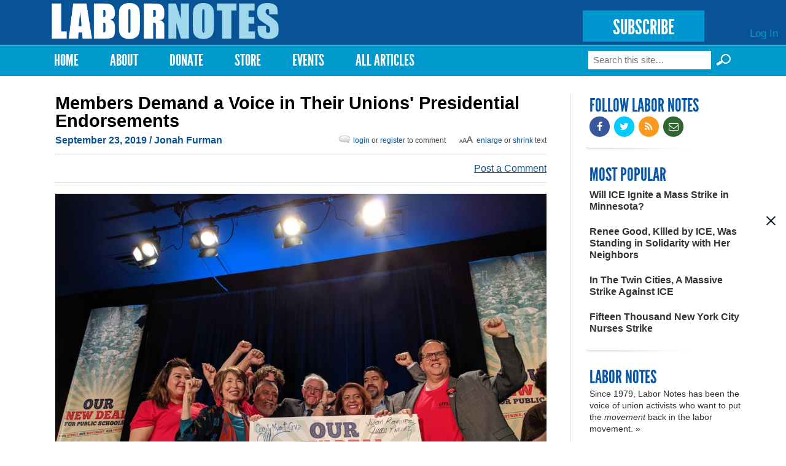

--- FILE ---
content_type: text/html; charset=utf-8
request_url: https://labornotes.org/2019/09/members-demand-voice-their-unions-presidential-endorsements?page=0&language=es
body_size: 15340
content:
<!DOCTYPE html PUBLIC "-//W3C//DTD HTML+RDFa 1.1//EN">
<html lang="en" dir="ltr" version="HTML+RDFa 1.1"
  xmlns:fb="http://www.facebook.com/2008/fbml"
  xmlns:content="http://purl.org/rss/1.0/modules/content/"
  xmlns:dc="http://purl.org/dc/terms/"
  xmlns:foaf="http://xmlns.com/foaf/0.1/"
  xmlns:rdfs="http://www.w3.org/2000/01/rdf-schema#"
  xmlns:sioc="http://rdfs.org/sioc/ns#"
  xmlns:sioct="http://rdfs.org/sioc/types#"
  xmlns:skos="http://www.w3.org/2004/02/skos/core#"
  xmlns:xsd="http://www.w3.org/2001/XMLSchema#">
<head profile="http://www.w3.org/1999/xhtml/vocab">
  <meta http-equiv="Content-Type" content="text/html; charset=utf-8" />
<link rel="shortcut icon" href="https://labornotes.org/sites/default/files/labornotes_0.png" type="image/png" />
<meta name="viewport" content="width=device-width, initial-scale=1, maximum-scale=1, minimum-scale=1, user-scalable=no" />
<meta name="description" content="As the first union endorsements for president trickle in, union members and leaders are fighting to shape both the outcomes and the process of how endorsements are made. Four years ago, by September 2015, seven national unions had made endorsements in the Democratic primary, though the AFL-CIO had requested that affiliates delay action. Six—the Teachers (AFT), Machinists," />
<meta name="generator" content="Drupal 7 (https://www.drupal.org)" />
<link rel="canonical" href="https://labornotes.org/2019/09/members-demand-voice-their-unions-presidential-endorsements?language=es" />
<link rel="shortlink" href="https://labornotes.org/node/6129?language=es" />
<meta property="og:site_name" content="Labor Notes" />
<meta property="og:type" content="article" />
<meta property="og:title" content="Members Demand a Voice in Their Unions&#039; Presidential Endorsements" />
<meta property="og:url" content="https://labornotes.org/2019/09/members-demand-voice-their-unions-presidential-endorsements?language=es" />
<meta property="og:description" content="As the first union endorsements for president trickle in, union members and leaders are fighting to shape both the outcomes and the process of how endorsements are made. Four years ago, by September 2015, seven national unions had made endorsements in the Democratic primary, though the AFL-CIO had requested that affiliates delay action. Six—the Teachers (AFT), Machinists, Roofers, Plumbers, Bricklayers, and Carpenters—had endorsed Hillary Clinton. National Nurses United had endorsed Bernie Sanders." />
<meta property="og:updated_time" content="2019-09-25T12:03:45-04:00" />
<meta property="og:image" content="https://labornotes.org/sites/default/files/main/articles/UTLA.jpg" />
<meta property="og:image:url" content="https://labornotes.org/sites/default/files/main/articles/UTLA.jpg" />
<meta name="twitter:card" content="summary_large_image" />
<meta name="twitter:creator" content="@labornotes" />
<meta name="twitter:url" content="https://labornotes.org/2019/09/members-demand-voice-their-unions-presidential-endorsements?language=es" />
<meta name="twitter:title" content="Members Demand a Voice in Their Unions&#039; Presidential Endorsements" />
<meta name="twitter:description" content="As the first union endorsements for president trickle in, union members and leaders are fighting to shape both the outcomes and the process of how endorsements are made. Four years ago, by September" />
<meta name="twitter:image" content="https://labornotes.org/sites/default/files/main/articles/UTLA.jpg" />
<meta property="article:published_time" content="2019-09-23T16:07:42-04:00" />
<meta property="article:modified_time" content="2019-09-25T12:03:45-04:00" />
  <title>Members Demand a Voice in Their Unions' Presidential Endorsements | Labor Notes</title>  
  <link rel="stylesheet" href="https://maxcdn.bootstrapcdn.com/font-awesome/4.4.0/css/font-awesome.min.css">
  <link type="text/css" rel="stylesheet" href="https://labornotes.org/sites/default/files/css/css_xE-rWrJf-fncB6ztZfd2huxqgxu4WO-qwma6Xer30m4.css" media="all" />
<link type="text/css" rel="stylesheet" href="https://labornotes.org/sites/default/files/css/css_PqBpYGkqahTvLqMME9V2v6X24b5pN4gH7mGSIK6YJc4.css" media="all" />
<link type="text/css" rel="stylesheet" href="https://labornotes.org/sites/default/files/css/css_qUW2lBbTmh1A2-MPZxQsIzzfAFrAV90UGfFt7Qk-YMQ.css" media="all" />
<link type="text/css" rel="stylesheet" href="https://labornotes.org/sites/default/files/css/css_EwinmwKoKMtAAFuxC1ju_cTsv-B_Vloixtzcx8QRIG4.css" media="all" />

<!--[if (lt IE 9)&(!IEMobile)]>
<link type="text/css" rel="stylesheet" href="https://labornotes.org/sites/default/files/css/css_R9_OfuubKjhMZf0Z6hjcKQjHPpnjPVE5pLFQy3oO6GM.css" media="all" />
<![endif]-->

<!--[if gte IE 9]><!-->
<link type="text/css" rel="stylesheet" href="https://labornotes.org/sites/default/files/css/css_EdNajPNpZCqhG6sLxDiUG4SmgZLZEX92mBcQmDhDej4.css" media="all" />
<!--<![endif]-->
  <!--[if lte IE 8]><link rel="stylesheet" href="/sites/dc.lndev.opa.labornotes.org/themes/lnopa/css/ie7.css" /><![endif]-->
  <script type="text/javascript" src="https://labornotes.org/sites/default/files/js/js_7bFc47SgosVotbZDsWHQQqiMNR49tqyIVaknT1SH-BQ.js"></script>
<script type="text/javascript" src="https://labornotes.org/sites/default/files/js/js_Pt6OpwTd6jcHLRIjrE-eSPLWMxWDkcyYrPTIrXDSON0.js"></script>
<script type="text/javascript" src="https://labornotes.org/sites/default/files/js/js_AC7yMNl0fz50yP7koYwuEYo2yCbFAAeJKb5xqpHEwXk.js"></script>
<script type="text/javascript" src="https://labornotes.org/sites/default/files/js/js_hIpsg4RCb7_zh4tZr8ru01Yr5A4ORwSElX-H02knwHo.js"></script>
<script type="text/javascript" src="https://labornotes.org/sites/default/files/js/js_J5XZkCmQbPA9wlU1j1aWOQvGd5jB_I3lSa_priYJ03A.js"></script>
<script type="text/javascript">
<!--//--><![CDATA[//><!--
<!-- Begin Janrain Engage Social Sharing. Visit http://www.rpxnow.com/ -->
(function() {
if (typeof window.janrain !== 'object') window.janrain = {};
if (typeof window.janrain.settings !== 'object') window.janrain.settings = {};
if (typeof window.janrain.settings.share !== 'object') window.janrain.settings.share = {};
if (typeof window.janrain.settings.packages !== 'object') janrain.settings.packages = ['share'];
else janrain.settings.packages.push('share');

janrain.settings.share.message = '';

function isReady() { janrain.ready = true; };
if (document.addEventListener) { document.addEventListener('DOMContentLoaded', isReady, false); }
else { window.attachEvent('onload', isReady); }
var e = document.createElement('script');
e.type = 'text/javascript';
e.id = 'janrainWidgets';
if (document.location.protocol === 'https:') { e.src = 'https://rpxnow.com/load/labor'; }
else { e.src = 'http://widget-cdn.rpxnow.com/load/labor'; }
var s = document.getElementsByTagName('script')[0];
s.parentNode.insertBefore(e, s);
})();
function setShare(url, title, desc, msg, provider)
{
  janrain.engage.share.setUrl(url);
  janrain.engage.share.setTitle(title);
  janrain.engage.share.setDescription(desc);
  janrain.engage.share.setMessage(msg);
  janrain.engage.share.showProvider(provider);
  janrain.engage.share.show();
}<!-- End Janrain Engage Social Sharing -->
//--><!]]>
</script>
<script type="text/javascript" src="https://labornotes.org/sites/default/files/js/js_ZkbB3972bKlwfovHvE8cDP_m0gZqnSOVYR3OPu_rgZo.js"></script>
<script type="text/javascript">
<!--//--><![CDATA[//><!--
<!-- Begin Janrain Engage Sign-In. Visit http://www.rpxnow.com/ -->
(function() {
    if (typeof window.janrain !== 'object') window.janrain = {};
    if (typeof window.janrain.settings !== 'object') window.janrain.settings = {};
    janrain.settings.tokenUrl = 'https://labornotes.org/rpx/token_handler?destination=node/6129%3Fpage%3D0%26language%3Des&language=es';
    function isReady() { janrain.ready = true; };
    if (document.addEventListener) { document.addEventListener('DOMContentLoaded', isReady, false); }
    else { window.attachEvent('onload', isReady); }
    var e = document.createElement('script');
    e.type = 'text/javascript';
    e.id = 'janrainAuthWidget';
    if (document.location.protocol === 'https:') { e.src = 'https://rpxnow.com/load/labor'; }
    else { e.src = 'http://widget-cdn.rpxnow.com/load/labor'; }
    var s = document.getElementsByTagName('script')[0];
    s.parentNode.insertBefore(e, s);

    janrain.settings.type = 'embed';
    janrain.settings.actionText = '';

    janrain.settings.format = 'one row';
    janrain.settings.providersPerPage = 4;
})();
<!-- End Janrain Engage Sign-In -->
//--><!]]>
</script>
<script type="text/javascript">
<!--//--><![CDATA[//><!--
window.CKEDITOR_BASEPATH = '/sites/all/libraries/ckeditor/'
//--><!]]>
</script>
<script type="text/javascript" src="https://labornotes.org/sites/default/files/js/js_waP91NpgGpectm_6Y2XDEauLJ8WCSCBKmmA87unpp2E.js"></script>
<script type="text/javascript" src="https://www.googletagmanager.com/gtag/js?id=UA-11386793-1"></script>
<script type="text/javascript">
<!--//--><![CDATA[//><!--
window.dataLayer = window.dataLayer || [];function gtag(){dataLayer.push(arguments)};gtag("js", new Date());gtag("set", "developer_id.dMDhkMT", true);gtag("config", "UA-11386793-1", {"groups":"default","cookie_domain":".labornotes.org"});
//--><!]]>
</script>
<script type="text/javascript">
<!--//--><![CDATA[//><!--
jQuery.extend(Drupal.settings, { "pathToTheme": "sites/all/themes/lnopa" });
//--><!]]>
</script>
<script type="text/javascript" src="https://labornotes.org/sites/default/files/js/js_ft0SjpjdxguORVKIYqOgEO856La4gKUmZxZotzrDiGk.js"></script>
<script type="text/javascript" src="https://labornotes.org/sites/default/files/js/js_uL_UWsz7GtXl0vLqPO3MNloBVtjEhD6yt_UWjnqJ7sA.js"></script>
<script type="text/javascript" src="https://labornotes.org/sites/default/files/js/js_s-jHp_1PlRxWrs2TOQgWCSuukWVuYkTL6Xz-pu_-SRU.js"></script>
<script type="text/javascript">
<!--//--><![CDATA[//><!--
jQuery.extend(Drupal.settings, {"basePath":"\/","pathPrefix":"","setHasJsCookie":0,"ajaxPageState":{"theme":"lnopa","theme_token":"fEGzlE3KeHbhy_ly9KkvFmVGLh7MNi8roPVdNXdGgbk","jquery_version":"1.12","jquery_version_token":"yJPQpaC0NFJdkwkBsiF2BypFmlAYjPD2t2GriG11At8","js":{"https:\/\/labornotes.org\/sites\/default\/files\/google_tag\/labor_notes_gtm\/google_tag.script.js":1,"sites\/all\/modules\/contrib\/jquery_update\/replace\/jquery\/1.12\/jquery.min.js":1,"misc\/jquery-extend-3.4.0.js":1,"misc\/jquery-html-prefilter-3.5.0-backport.js":1,"misc\/jquery.once.js":1,"misc\/drupal.js":1,"sites\/all\/modules\/contrib\/jquery_update\/js\/jquery_browser.js":1,"sites\/all\/modules\/contrib\/jquery_update\/replace\/ui\/external\/jquery.cookie.js":1,"misc\/form-single-submit.js":1,"misc\/ajax.js":1,"sites\/all\/modules\/contrib\/jquery_update\/js\/jquery_update.js":1,"sites\/all\/modules\/contrib\/commerce_popup_cart\/js\/cart-popup.js":1,"sites\/all\/modules\/custom\/commerce_popup_cart_link\/commerce_popup_cart_link.js":1,"sites\/all\/modules\/contrib\/entityreference\/js\/entityreference.js":1,"sites\/all\/libraries\/bootstrap\/js\/bootstrap.min.js":1,"sites\/all\/libraries\/colorbox\/jquery.colorbox-min.js":1,"sites\/all\/modules\/contrib\/colorbox\/js\/colorbox.js":1,"sites\/all\/modules\/contrib\/colorbox\/styles\/default\/colorbox_style.js":1,"sites\/all\/modules\/contrib\/colorbox\/js\/colorbox_load.js":1,"sites\/all\/modules\/contrib\/geo_filter\/geo_filter.js":1,"0":1,"sites\/all\/modules\/contrib\/commerce_popup_cart\/js\/jquery.hoverIntent.minified.js":1,"1":1,"2":1,"sites\/all\/modules\/contrib\/google_analytics\/googleanalytics.js":1,"https:\/\/www.googletagmanager.com\/gtag\/js?id=UA-11386793-1":1,"3":1,"4":1,"sites\/all\/modules\/custom\/ln_blockpop\/js\/blockpop.js":1,"sites\/all\/modules\/contrib\/field_group\/field_group.js":1,"misc\/progress.js":1,"sites\/all\/modules\/contrib\/colorbox_node\/colorbox_node.js":1,"sites\/all\/themes\/lnopa\/js\/jquery.fitvids.js":1,"sites\/all\/themes\/lnopa\/js\/custom.js":1,"sites\/all\/themes\/omega\/omega\/js\/omega-mediaqueries.js":1,"sites\/all\/themes\/omega\/omega\/js\/omega-equalheights.js":1,"sites\/all\/themes\/lnopa\/js\/jquery.ui.accordion.js":1,"sites\/all\/themes\/lnopa\/js\/socialcreeper.js":1},"css":{"modules\/system\/system.base.css":1,"modules\/system\/system.menus.css":1,"modules\/system\/system.messages.css":1,"modules\/system\/system.theme.css":1,"sites\/all\/modules\/contrib\/calendar\/css\/calendar_multiday.css":1,"sites\/all\/modules\/contrib\/colorbox_node\/colorbox_node.css":1,"modules\/comment\/comment.css":1,"sites\/all\/modules\/contrib\/commerce_popup_cart\/css\/cart-popup.css":1,"sites\/all\/modules\/contrib\/date\/date_api\/date.css":1,"sites\/all\/modules\/contrib\/date\/date_popup\/themes\/datepicker.1.7.css":1,"modules\/field\/theme\/field.css":1,"modules\/node\/node.css":1,"sites\/all\/modules\/contrib\/rpx\/rpx_widgets.css":1,"modules\/search\/search.css":1,"modules\/user\/user.css":1,"sites\/all\/modules\/contrib\/views\/css\/views.css":1,"sites\/all\/libraries\/bootstrap\/css\/bootstrap.min.css":1,"sites\/all\/libraries\/bootstrap\/css\/bootstrap-theme.min.css":1,"sites\/all\/modules\/contrib\/colorbox\/styles\/default\/colorbox_style.css":1,"sites\/all\/modules\/contrib\/ctools\/css\/ctools.css":1,"sites\/all\/modules\/contrib\/panels\/css\/panels.css":1,"modules\/locale\/locale.css":1,"sites\/all\/modules\/contrib\/print\/print_ui\/css\/print_ui.theme.css":1,"sites\/all\/modules\/custom\/ln_blockpop\/css\/blockpop.css":1,"sites\/all\/themes\/omega\/alpha\/css\/alpha-reset.css":1,"sites\/all\/themes\/omega\/alpha\/css\/alpha-mobile.css":1,"sites\/all\/themes\/omega\/alpha\/css\/alpha-alpha.css":1,"sites\/all\/themes\/omega\/omega\/css\/omega-branding.css":1,"sites\/all\/themes\/omega\/omega\/css\/omega-menu.css":1,"sites\/all\/themes\/lnopa\/css\/default.css":1,"sites\/all\/themes\/lnopa\/css\/store.css":1,"ie::normal::sites\/all\/themes\/lnopa\/css\/lnopa-alpha-default.css":1,"ie::normal::sites\/all\/themes\/lnopa\/css\/lnopa-alpha-default-normal.css":1,"ie::normal::sites\/all\/themes\/omega\/alpha\/css\/grid\/alpha_default\/normal\/alpha-default-normal-12.css":1,"narrow::sites\/all\/themes\/lnopa\/css\/lnopa-alpha-default.css":1,"narrow::sites\/all\/themes\/lnopa\/css\/lnopa-alpha-default-narrow.css":1,"sites\/all\/themes\/omega\/alpha\/css\/grid\/alpha_default\/narrow\/alpha-default-narrow-12.css":1,"normal::sites\/all\/themes\/lnopa\/css\/lnopa-alpha-default.css":1,"normal::sites\/all\/themes\/lnopa\/css\/lnopa-alpha-default-normal.css":1,"sites\/all\/themes\/omega\/alpha\/css\/grid\/alpha_default\/normal\/alpha-default-normal-12.css":1,"wide::sites\/all\/themes\/lnopa\/css\/lnopa-alpha-default.css":1,"wide::sites\/all\/themes\/lnopa\/css\/lnopa-alpha-default-wide.css":1,"sites\/all\/themes\/omega\/alpha\/css\/grid\/alpha_default\/wide\/alpha-default-wide-12.css":1}},"colorbox":{"opacity":"0.85","current":"{current} of {total}","previous":"\u00ab Prev","next":"Next \u00bb","close":"Close","maxWidth":"98%","maxHeight":"98%","fixed":true,"mobiledetect":true,"mobiledevicewidth":"480px","file_public_path":"\/sites\/default\/files","specificPagesDefaultValue":"admin*\nimagebrowser*\nimg_assist*\nimce*\nnode\/add\/*\nnode\/*\/edit\nprint\/*\nprintpdf\/*\nsystem\/ajax\nsystem\/ajax\/*"},"jcarousel":{"ajaxPath":"\/jcarousel\/ajax\/views?language=es"},"googleanalytics":{"account":["UA-11386793-1"],"trackOutbound":1,"trackMailto":1,"trackDownload":1,"trackDownloadExtensions":"7z|aac|arc|arj|asf|asx|avi|bin|csv|doc(x|m)?|dot(x|m)?|exe|flv|gif|gz|gzip|hqx|jar|jpe?g|js|mp(2|3|4|e?g)|mov(ie)?|msi|msp|pdf|phps|png|ppt(x|m)?|pot(x|m)?|pps(x|m)?|ppam|sld(x|m)?|thmx|qtm?|ra(m|r)?|sea|sit|tar|tgz|torrent|txt|wav|wma|wmv|wpd|xls(x|m|b)?|xlt(x|m)|xlam|xml|z|zip","trackColorbox":1,"trackDomainMode":1},"blockpop":{"timestamp":1738692049,"cookieExpiration":"always","cookieExpirationHours":24,"startDateUtc":null,"endDateUtc":null,"gaEventCategory":null,"gaEventAction":null,"popupStyle":"blockpop-popup-style-image-based"},"urlIsAjaxTrusted":{"\/2019\/09\/members-demand-voice-their-unions-presidential-endorsements?page=0\u0026language=es":true},"field_group":{"div":"full"},"colorbox_node":{"width":"600px","height":"600px"},"omega":{"layouts":{"primary":"normal","order":["narrow","normal","wide"],"queries":{"narrow":"all and (min-width: 740px) and (min-device-width: 740px), (max-device-width: 800px) and (min-width: 740px) and (orientation:landscape)","normal":"all and (min-width: 980px) and (min-device-width: 980px), all and (max-device-width: 1024px) and (min-width: 1024px) and (orientation:landscape)","wide":"all and (min-width: 1220px)"}}}});
//--><!]]>
</script>
  <!--[if lt IE 9]><script src="http://html5shiv.googlecode.com/svn/trunk/html5.js"></script><![endif]-->
	<script type="text/javascript">var switchTo5x=true;</script>
	<script type="text/javascript" src="https://ws.sharethis.com/button/buttons.js"></script>
	<script type="text/javascript">
	        stLight.options({
	                publisherGA:"UA-11386793-1",
									publisher: "ur-eedf785a-27a4-25ca-f786-1aa19332bd8"
	        });
	</script>
</head>
<body class="html not-front not-logged-in page-node page-node- page-node-6129 node-type-openpublish-article language-und context-2019">
  <div id="skip-link">
    <a href="#main-content" class="element-invisible element-focusable">Skip to main content</a>
  </div>
  <div class="region region-page-top" id="region-page-top">
  <div class="region-inner region-page-top-inner">
    <noscript aria-hidden="true"><iframe src="https://www.googletagmanager.com/ns.html?id=GTM-57TVFQCP" height="0" width="0" style="display:none;visibility:hidden"></iframe></noscript>
  </div>
</div>  <div class="page clearfix" id="page">
      <header id="section-header" class="section section-header">
  <div id="zone-user-wrapper" class="zone-wrapper zone-user-wrapper clearfix">  
  <div id="zone-user" class="zone zone-user clearfix container-12">
    <div class="grid-12 region region-user-first" id="region-user-first">
  <div class="region-inner region-user-first-inner">
    <div class="block block-ln-blockpop block-popup block-ln-blockpop-popup odd block-without-title" id="block-ln-blockpop-popup">
  <div class="block-inner clearfix">
                
    <div class="content clearfix">
          </div>
  </div>
</div>  </div>
</div>  </div>
</div><div id="zone-branding-wrapper" class="zone-wrapper zone-branding-wrapper clearfix">  
  <div id="zone-branding" class="zone zone-branding clearfix container-12">
    <div class="grid-12 region region-branding" id="region-branding">
  <div class="region-inner region-branding-inner">
        <div class="branding-data clearfix">
            <div class="logo-img">
        <a href="/?language=es" rel="home" title="Labor Notes"><img src="https://labornotes.org/sites/default/files/logo.png" alt="Labor Notes" id="logo" /></a>      </div>
                        <hgroup class="site-name-slogan element-invisible">        
                                <h2 class="site-name element-invisible"><a href="/?language=es" title="Home">Labor Notes</a></h2>
                              </hgroup>
          </div>
        <div class="block block-block block-5 block-block-5 odd block-without-title" id="block-block-5">
  <div class="block-inner clearfix">
                
    <div class="content clearfix">
      <p><a href="/subscribe" class="subscribe-button">SUBSCRIBE</a></p>
    </div>
  </div>
</div><div class="block block-system block-menu block-user-menu block-system-user-menu even block-without-title" id="block-system-user-menu">
  <div class="block-inner clearfix">
                
    <div class="content clearfix">
      <ul class="menu"><li class="first last leaf"><a href="/user/login?language=es" title="">Log In</a></li>
</ul>    </div>
  </div>
</div>  </div>
</div>  </div>
</div><div id="zone-menu-wrapper" class="zone-wrapper zone-menu-wrapper clearfix">  
  <div id="zone-menu" class="zone zone-menu clearfix container-12">
    <div class="grid-12 region region-menu" id="region-menu">
  <div class="region-inner region-menu-inner">
        <nav class="navigation">
      <h2 class="element-invisible">Main menu</h2><ul id="main-menu" class="links inline clearfix main-menu"><li class="menu-643 first"><a href="/?language=es" title="">Home</a></li><li class="menu-2001"><a href="/about?language=es" title="About">About</a></li><li class="menu-4803"><a href="/donate?language=es">Donate</a></li><li class="menu-2332"><a href="/store?language=es" title="T-shirts, Hoodies, Books, and More">Store</a></li><li class="menu-3509"><a href="/events?language=es" title="Upcoming Events">Events</a></li><li class="menu-4409 last"><a href="/archives?language=es" title="Magazine Archives">All Articles</a></li></ul>          </nav>
        <div class="block block-search block-form block-search-form odd block-without-title" id="block-search-form">
  <div class="block-inner clearfix">
                
    <div class="content clearfix">
      <form action="/2019/09/members-demand-voice-their-unions-presidential-endorsements?page=0&amp;language=es" method="post" id="search-block-form" accept-charset="UTF-8"><div><div class="container-inline">
      <h2 class="element-invisible">Search form</h2>
    <div class="form-item form-type-textfield form-item-search-block-form">
  <label class="element-invisible" for="edit-search-block-form--2">Search </label>
 <input title="Enter the terms you wish to search for." placeholder="Search this site…" type="text" id="edit-search-block-form--2" name="search_block_form" value="" size="15" maxlength="128" class="form-text" />
</div>
<input type="submit" id="edit-submit--3" name="op" value="Search »" class="form-submit" /><div class="form-actions form-wrapper" id="edit-actions--2"><input type="submit" id="edit-submit--2" name="op" value="Search" class="form-submit" /></div><input type="hidden" name="form_build_id" value="form-McPOZmKTucg8oV2Z1MlhYM4s3c8OCVEfkb2CoscNAlk" />
<input type="hidden" name="form_id" value="search_block_form" />
</div>
</div></form>    </div>
  </div>
</div>  </div>
</div>
  </div>
</div></header>    
      <section id="section-content" class="section section-content">
  <div id="zone-content-wrapper" class="zone-wrapper zone-content-wrapper clearfix">  
  <div id="zone-content" class="zone zone-content clearfix container-12">    
        
        <div class="grid-9 region region-content" id="region-content">
  <div class="region-inner region-content-inner">
    <a id="main-content"></a>
    
		    
		    
		    <h1 class="title" id="page-title">Members Demand a Voice in Their Unions&#039; Presidential Endorsements</h1>
      	    
			    
		
    			<div class="tabs clearfix">
							</div>
				
		
        
		<div  class="block block-system block-main block-system-main odd block-without-title" id="block-system-main">
  <div class="block-inner clearfix">
                
    <div  class="content clearfix">
      <div  about="/2019/09/members-demand-voice-their-unions-presidential-endorsements?language=es" typeof="sioc:Item foaf:Document" id="node-openpublish-article-6129" class="ds-1col node node-openpublish-article view-mode-full node-published node-not-promoted node-not-sticky author-alexandra-bradbury odd clearfix clearfix">

  
  <div class="field field-name-submitted field-type-ds field-label-hidden"><div class="field-items"><div class="field-item even"><footer class="submitted clearfix">

<span property="dc:date dc:created" content="" class="submit-date" datatype="xsd:dateTime" rel="sioc:has_creator">
  September 23, 2019 <span class='no-show'>/ Jonah Furman</span></span>
<span id="bigalittlea">
  <a href="#" id="lg">Enlarge</a> or <a href="#" id="sm">shrink</a> text
</span>
<span class="login-reg-links">
 <a class='login-register-link' href='/user?destination=2019/09/members-demand-voice-their-unions-presidential-endorsements'>login</a> or
  <a class='login-register-link' href="/user/register?destination=2019/09/members-demand-voice-their-unions-presidential-endorsements">register</a> to comment
</span>
 </footer></div></div></div><div class="field field-name-sharethis-buttons field-type-ds field-label-hidden"><div class="field-items"><div class="field-item even"><span class='st_facebook_hcount sm' displayText='Facebook'></span>
<span class='st_twitter_hcount sm' displayText='Tweet'></span>
<span class='st_fblike_hcount sm' displayText='Facebook Like'></span>
<span class='st_plusone_hcount sm' displayText='Google +1'></span>
<span class='st_sharethis_custom sm' displayText='ShareThis'></span>
<div class="comment-link">
<a class="footer-comment login-register-link" href="#comment-form">Post a Comment</a></div>
</div></div></div><div id="node-openpublish-article-full-group-media" class=" group-media field-group-div"><div class="field field-name-field-op-main-image field-type-image field-label-hidden"><div class="field-items"><div class="field-item even"><img typeof="foaf:Image" src="https://labornotes.org/sites/default/files/styles/full_width/public/main/articles/UTLA.jpg?itok=Fd4EoX6G" width="1200" height="900" alt="" /></div></div></div><div class="field field-name-field-op-caption field-type-text-long field-label-hidden"><div class="field-items"><div class="field-item even"><p>Over the summer Bernie Sanders spoke at the convention of the AFT’s second-largest local, 34,000-member United Teachers Los Angeles.In September, the union kicked off a process for members to weigh a possible Sanders endorsement. Photo: UTLA</p>
</div></div></div></div><div class="field field-name-body field-type-text-with-summary field-label-hidden"><div class="field-items"><div class="field-item even" property="content:encoded"><p>As the first union endorsements for president trickle in, union members and leaders are fighting to shape both the outcomes and the process of how endorsements are made.</p>
<p>Four years ago, by September 2015, seven national unions had made endorsements in the Democratic primary, though the AFL-CIO had requested that affiliates delay action.</p>
<p>Six—the Teachers (AFT), Machinists, Roofers, Plumbers, Bricklayers, and Carpenters—had endorsed Hillary Clinton. National Nurses United had endorsed Bernie Sanders.</p>
<p>This time around, with a far more crowded Democratic primary field, only two unions have weighed in thus far. In April, the <a href="https://thehill.com/homenews/campaign/441089-biden-picks-up-endorsement-from-firefighters-union">Fire Fighters endorsed Joe Biden</a>, and in August, the <a href="https://www.ueunion.org/press-release/2019/ue-endorses-bernie-sanders-for-president">United Electrical Workers (UE) backed Sanders</a>. In September the International Union of Police Associations, an AFL-CIO affiliate of about 100,000, <a href="https://thehill.com/blogs/ballot-box/presidential-races/296342-nations-largest-police-union-endorses-trump">endorsed Donald Trump</a>.</p>
<p>On the local and state level the Hotel Trades Council, Local 6 of UNITE HERE in New York City, endorsed Mayor Bill de Blasio for president (he has since dropped out), while Sanders got Food and Commercial Workers (UFCW) Local 230 in Ottumwa, Iowa, Roofers Local 36 in Los Angeles, and the Pennsylvania Federation of the Brotherhood of Maintenance of Way Employees, which <a href="http://www.pennfedbmwe.org/index.cfm?zone=/unionactive/view_article.cfm&amp;HomeID=514877">called on its international, the Teamsters, to also endorse Sanders</a>.</p>
<h3>WHO DECIDES?</h3>
<p>Several unions have made a point of their revised endorsement processes, in response to some members’ dissatisfaction with procedures in 2016. The AFT and the Machinists both faced blowback from members after their early endorsements of Clinton.</p>
<p>In a video and letter to members, Machinists President Bob Martinez announced that an independent firm will conduct a series of internal polls and <a href="https://iam2020.org/our-process/">a membership-wide vote</a> to nominate a Democrat and a Republican. Then local and state elected leaders will vote between the two.</p>
<p>The AFT’s process is less clear-cut. A new website, <i><a href="http://aftvotes.org">AFTVotes.org</a></i>, declares the union’s commitment to “increased member engagement, input, and feedback” and to “ensure transparency,” but with endorsement ultimately still resting with the Executive Council and no mention of a membership vote.</p>
<p>Some working teachers, like Russell Weiss-Irwin in Boston, are organizing against this process. A Sanders supporter since 2015, Weiss-Irwin tried to get his union (he was then a member of Service Employees 175 in New Jersey) to endorse Sanders, but by the time he started organizing, he says, SEIU had endorsed Clinton and “it was a done deal.”</p>
<p>This time he got started early, going to a Young People’s Caucus of the Boston Teachers Union to find like-minded people. He penned a <a href="https://docs.google.com/forms/d/e/1FAIpQLSdP04_EZ3WWt3GZB7f0qpKGE23WAS4VIBYJ9mDSMLjXEL7UKw/viewform?fbclid=IwAR17LMZdOa03f4zVlGUSu9c0HgFZuPUQufp7lT4yS23ILHVKoqhM2wZnPjk">petition to the national AFT</a> that calls for one-member one-vote on endorsement. Several hundred AFT members have signed and a handful of locals, mostly at community colleges, have passed resolutions.</p>
<p>A <a href="https://docs.google.com/forms/d/e/1FAIpQLScmY1LiWUFZ24QkEDIkkEFUDFfNt4X5Ptxy7HAMFyqHlVHg_w/viewform">similar petition is circulating in the National Education Association</a>, and delegates brought such a motion to the floor of the union’s annual meeting this summer, though it was defeated.</p>
<p>Over the summer Sanders spoke at the convention of the AFT’s second-largest local, 34,000-member United Teachers Los Angeles. In the days afterward, the L.A. school district was among the top 10 employers, nationally, where Sanders donors worked. (Donors to campaigns must report who their employer is, and ranked by profession, teachers are Sanders’s top donors.)</p>
<p>In September, <a href="https://www.utla.net/news/utla-board-and-house-green-light-process-explore-endorsing-sen-bernie-sanders-us-president">UTLA kicked off a process for members to weigh a possible Sanders endorsement</a>. Sanders and the union have already endorsed each other’s education plans. All those attending the union’s area meetings November 13 will hold an advisory vote on whether to endorse Sanders. </p>
<p>At the National Union of Healthcare Workers leadership conference in September, delegates watched <a href="https://nuhw.org/2020-presidential-endorsement/">videos of candidates seeking their endorsement</a>. NUHW has a one-member, one-vote process, with voting links sent to members via email and text; they may vote for up to three candidates. The executive board will interpret the vote.</p>
<div  id="block-inject-1" class="block-inject block-inject-1"><div class="block block-block block-7 block-block-7 odd block-without-title" id="block-block-7">
  <div class="block-inner clearfix">
                
    <div class="content clearfix">
      <div class="ad-image"><img src="https://labornotes.org/sites/default/files/FightTheBossTshirt.jpg" width="64" height="62" /></div>
<div class="ad-content">
<h2>SUPPORT LABOR NOTES</h2>
<h3>BECOME A MONTHLY DONOR</h3>
<p>Give $10 a month or more and get our <a href="/donate">"Fight the Boss, Build the Union" T-shirt.</a></p>
</div>
    </div>
  </div>
</div></div><div class="clearfix"></div><p><a href="https://docs.google.com/forms/d/e/1FAIpQLSfyx4OFLq-znYltURWwi4bwOkimku6xSHo2ZGnYNpAck1RfSA/viewform">Theatrical Stage Employees (IATSE) members have started their own petition</a> calling for endorsement to be based on a membership vote. David McMahon, a shop craftsman in Local 52 in the Philadelphia area, said, “Recently, our union president called for more engagement from the members. So we were like, here it is.”</p>
<p>Though the petition is explicitly nonpartisan, McMahon himself, like Weiss-Irwin, is motivated by his support for Sanders. “There’s no one more pro-worker than Bernie Sanders,” he argues, “and in addition to showing up on the picket lines, he’s putting together, especially in his <a href="https://berniesanders.com/en/issues/workplace-democracy/">Workplace Democracy Plan</a>, such a comprehensive set of ideas that are going to strengthen the labor movement going forward. We could see material gains for working people that we haven’t seen in generations.”</p>
<p>In 2016, the Communications Workers and the Steelworkers both held membership votes, but their 2020 procedures remain to be determined.</p>
<p>A handful of candidates visited the <a href="https://labornotes.org/2019/09/gm-strikers-say-no-more-tiers">United Auto Workers’ picket lines at GM plants</a>. Sanders also went to the September rally held by the Chicago Teachers Union to promote its strike vote.</p>
<h3>LABOR FOR BERNIE</h3>
<p>By far the most organized effort among union members has been <a href="https://laborforbernie2020.org/">Labor for Bernie</a>, an independent grassroots network that originated in 2015. It was relaunched in May with <a href="https://laborforbernie2020.org/labor-for-bernie-is-back/">a letter from Chuck Jones</a>, the former Steelworkers Local 1999 president who gained fame for <a href="https://labornotes.org/blogs/2016/12/viewpoint-trump-carrier-and-corporate-welfare">sparring with Trump at Carrier Corporation</a> in Indiana.</p>
<p>The network has formed active groups in Los Angeles, the Bay Area, Chicago, Detroit, Philadelphia, New York, Boston, and other cities. They have marched in Labor Day parades, sought to speak at union meetings, and held debate watch parties. The national group is seeking signatures on a pledge to vote for Sanders in the primaries.</p>
<p>“Labor for Bernie is unique because it has an asset that all the other campaigns would covet: thousands of dedicated rank-and-file labor supporters who are members of almost every national union," said Rand Wilson, an SEIU staffer in Boston.</p>
<p>Barbara Ingalls designed a Labor for Bernie banner that has been carried in two Detroit marches, one for Labor Day and one calling for a Green New Deal at the Democratic candidates’ debate in July—receiving lots of snapshots and social media each time. “It’s clear the Bernie supporters really value union participation,” Ingalls said. </p>
<p>Labor for Bernie has been particularly active in Philadelphia. Paul Prescod, a teacher, says the focus has been on two levels: building support among local union leaders to involve members in the 2020 discussion and organizing rank and filers to push their unions to a democratic endorsement process.</p>
<p>At organizing meetings, Prescod says, “we have people break out by union or by sector. I think it looks differently in every local. Some might feel like they have a realistic chance of getting an endorsement, some it’s more about just building a network.”</p>
<p>Labor for Bernie activists helped get the Philadelphia AFL-CIO to hold a “<a href="https://philaflcio.org/news/philadelphia-afl-cio-announces-worker-presidential-summit">Workers’ Presidential Summit</a>” September 17. Prescod said the event, attended by hundreds, had “a sleepy feeling,” including when Joe Biden spoke, till Sanders was introduced, which set off cheers.</p>
<p>Other contenders were de Blasio, Amy Klobuchar, Andrew Yang, Tim Ryan, and Tom Steyer.</p>
<p>When a Libertarian Roofers member interrupted Sanders’s talk with insults, he was drowned out by chants of “Bernie, Bernie, Bernie!” “He was, like, the show,” Prescod said. “Every time he made a big point—the Workplace Democracy Act, the Green New Deal, health care—people would cheer.”</p>
<p><i>Jonah Furman is an educational aide and union activist in Washington, D.C. and a member of AFSCME Local 2921.</i></p>
</div></div></div><div class="field field-name-related-content-2 field-type-ds field-label-hidden"><div class="field-items"><div class="field-item even"><div id='related-content-title'>Related</div><div class="view view-related-content view-id-related_content view-display-id-block_1 view-dom-id-66d81b80660a23fb40bafcca032ac44f">
        
  
  
      <div class="view-content">
        <div class="views-row views-row-1 views-row-odd views-row-first">
      
  <div class="views-field views-field-title">        <span class="field-content"><a href="/2026/01/how-spread-general-strike-beyond-twin-cities?language=es"><div class="related-wrap">
<div class="related-image-wrap"><img typeof="foaf:Image" src="https://labornotes.org/sites/default/files/styles/related_crop/public/main/articles/Photo%20for%20Stephanie%201.jpg?itok=FbThEwAH" width="120" height="90" alt="View of a section of a giant crowd marching, on a bright sunny day, bundled against extreme cold. Prominent picket signs that look screen-printed or stenciled say &quot;Neighbors say ICE out!&quot; in crisp red on white background." /></div>
<div class="related-title-date-wrap"><h3>How to Spread the General Strike Beyond the Twin Cities » </h3>
January 30, 2026</div></div></a></span>  </div>  </div>
  <div class="views-row views-row-2 views-row-even">
      
  <div class="views-field views-field-title">        <span class="field-content"><a href="/2026/01/will-ice-ignite-mass-strike-minnesota?language=es"><div class="related-wrap">
<div class="related-image-wrap"><img typeof="foaf:Image" src="https://labornotes.org/sites/default/files/styles/related_crop/public/main/articles/image%20%2837%29.png?itok=svin_DGu" width="120" height="90" alt="Mass march with many handmade anti-ICE signs. Most prominent are rainbow butterflies with the word &quot;Together.&quot; Another in lower right says &quot;How do have money for ICE but not teachers, veterans, childcare, health care, mental heath services, clean water, SNAP?&quot; A flag farther back in crowd shows Star Wars rebellion logo." /></div>
<div class="related-title-date-wrap"><h3>Will ICE Ignite a Mass Strike in Minnesota?  » </h3>
January 16, 2026</div></div></a></span>  </div>  </div>
  <div class="views-row views-row-3 views-row-odd">
      
  <div class="views-field views-field-title">        <span class="field-content"><a href="/2026/01/how-vets-labor-have-joined-fight-against-trump?language=es"><div class="related-wrap">
<div class="related-image-wrap"><img typeof="foaf:Image" src="https://labornotes.org/sites/default/files/styles/related_crop/public/main/articles/VeteransforDemocracy-CommonDefense.jpeg?itok=urrCzTCg" width="120" height="90" alt="A group of veterans stand behind a blue banner that reads Veterans for Democracy." /></div>
<div class="related-title-date-wrap"><h3>How Vets in Labor Have Joined the Fight Against Trump » </h3>
January 12, 2026</div></div></a></span>  </div>  </div>
  <div class="views-row views-row-4 views-row-even">
      
  <div class="views-field views-field-title">        <span class="field-content"><a href="/blogs/2025/12/viewpoint-seiu-california-sits-out-fight-against-classroom-censorship?language=es"><div class="related-wrap">
<div class="related-image-wrap"><img typeof="foaf:Image" src="https://labornotes.org/sites/default/files/styles/related_crop/public/main/blogposts/image%20%2818%29.png?itok=rd_RfGjf" width="120" height="90" alt="Eight people hold printed signs, many in the yellow/purple SEIU style: &quot;AB 715 = genocide censorship.&quot; &quot;Fight back my ass!&quot; &quot;Opposed AB 715: CFA, CFT, ACLU, CTA, CNA... [but not] SEIU.&quot; &quot;SEIU CA: Selective + politically safe. Fight back!&quot; &quot;You can&#039;t be neutral on a moving train.&quot; &quot;When we fight we win! When we&#039;re neutral we lose!&quot; Big white signs with black &amp; red letters: &quot;AB 715 censors education on Palestine.&quot; &quot;What&#039;s next? Censoring education on: Slavery, Queer/Ethnic Studies, Japanese Internment?&quot;" /></div>
<div class="related-title-date-wrap"><h3>Viewpoint: SEIU California Sits Out Fight Against Classroom Censorship » </h3>
December 15, 2025</div></div></a></span>  </div>  </div>
  <div class="views-row views-row-5 views-row-odd views-row-last">
      
  <div class="views-field views-field-title">        <span class="field-content"><a href="/blogs/2025/10/snap-axe-could-fall-grocery-shoppers-and-workers-alike?language=es"><div class="related-wrap">
<div class="related-image-wrap"><img typeof="foaf:Image" src="https://labornotes.org/sites/default/files/styles/related_crop/public/main/blogposts/Kroger%20Indianapolis%20photo%20courtesy%20EW4D.png?itok=zae8CM6X" width="120" height="90" alt="Two white women stand together in front of a wall of lockers, presumably the non-public area of a grocery store, holding a printed blue and yellow sign that reads &quot;Workers&#039; needs vs. grocery greed,&quot; with symbols of a fist and Mr. Moneybags. The woman on the left is giving the &quot;thumbs-down&quot; sign. Both smile calmly." /></div>
<div class="related-title-date-wrap"><h3>SNAP Axe Could Fall on Grocery Shoppers and Workers Alike » </h3>
October 31, 2025</div></div></a></span>  </div>  </div>
    </div>
  
  
  
  
  
  
</div></div></div></div><div id="comments" class="comment-wrapper" class="comment-wrapper">
  
          <h2 class="title">Comments</h2>
      
  <a id="comment-6556"></a>
<article about="/comment/6556?language=es#comment-6556" typeof="sioc:Post sioct:Comment" class="comment clearfix">
  <header>
              <h3 property="dc:title" datatype=""><a href="/comment/6556?language=es#comment-6556" class="permalink" rel="bookmark">Democratic Values in NUHW Endorsements</a></h3>
                      <em class="unpublished"></em>
      </header>

  

  <footer class="submitted clearfix">
    <span property="dc:date dc:created" content="2019-09-27T21:39:02-04:00" datatype="xsd:dateTime" rel="sioc:has_creator"><span class="username" xml:lang="" about="/users/beja?language=es" typeof="sioc:UserAccount" property="foaf:name" datatype="">beja</span> | 09/27/19</span>  </footer>

  <div>
    <span rel="sioc:reply_of" resource="/2019/09/members-demand-voice-their-unions-presidential-endorsements?language=es" class="rdf-meta element-hidden"></span><div class="field field-name-comment-body field-type-text-long field-label-hidden"><div class="field-items"><div class="field-item even" property="content:encoded"><p>I'm so glad that workers are demanding a say in their endorsements. I used to be a part of SEIU and was so angry when they endored without any member input. I'm proud to now be a part of NUHW, which did a full membership-wide vote for our 2020 presidential endorsement (we also had a democratic process in 2016, when our stewards statewide voted for our endorsement). Here are the details: <a href="https://nuhw.org/nuhw-members-endorse-warren-sanders-president/">https://nuhw.org/nuhw-members-endorse-warren-sanders-president/</a></p>
</div></div></div>  </div>

  
      <nav class="links comment-links clearfix"><ul class="links inline"><li class="comment_forbidden first"><span><a href="/user/login?destination=node/6129%23comment-form&amp;language=es">Log in</a> or <a href="/user/register?destination=node/6129%23comment-form&amp;language=es">register</a> to post comments</span></li><li class="comment-rpx-share last"><a href="https://labornotes.org/2019/09/members-demand-voice-their-unions-presidential-endorsements?page=0&amp;language=es#comment-6556" class="rpx-link-social" id="rpx-link-social-comment-6556" onclick="setShare(&#039;https://labornotes.org/2019/09/members-demand-voice-their-unions-presidential-endorsements?page=0&amp;language=es#comment-6556&#039;,&#039;Members Demand a Voice in Their Unions&amp;#039; Presidential Endorsements | Labor Notes&#039;,&#039;Commented on Labor Notes.&#039;,&#039;I\&#039;m so glad that workers are demanding a say in their endorsements....&#039;,&#039;facebook&#039;); return false;">share</a></li></ul></nav>
  
</article>

        </div>
<div class="field field-name-swither field-type-ds field-label-hidden"><div class="field-items"><div class="field-item even"><ul class="language-switcher-locale-session"><li class="en first active"><a href="/2019/09/members-demand-voice-their-unions-presidential-endorsements?page=0&amp;language=en" class="language-link active" xml:lang="en">English</a></li><li class="es last active"><a href="/2019/09/members-demand-voice-their-unions-presidential-endorsements?page=0&amp;language=es" class="language-link session-active active" xml:lang="es">Español</a></li></ul></div></div></div></div>

    </div>
  </div>
</div>
		
  </div>

</div><aside class="grid-3 region region-sidebar-first" id="region-sidebar-first">
  <div class="region-inner region-sidebar-first-inner">
    <section class="block block-boxes block-boxes-simple block-ln-social block-boxes-ln-social odd" id="block-boxes-ln-social">
  <div class="block-inner clearfix">
              <h2 class="block-title">Follow Labor Notes</h2>
            
    <div class="content clearfix">
      <div id='boxes-box-ln_social' class='boxes-box'><div class="boxes-box-content"><p><a href="https://www.facebook.com/labornotes" target="_blank"><i class="fa fa-facebook"></i></a><a href="https://twitter.com/labornotes" target="_blank"><i class="fa fa-twitter"></i></a><a href="/feed" target="_blank"><i class="fa fa-rss"></i></a><a href=/contact/business/labornotes/org><i class="fa fa-envelope-o"></i></a></p>
</div></div>    </div>
  </div>
</section><section class="block block-views block-popular-block block-views-popular-block even" id="block-views-popular-block">
  <div class="block-inner clearfix">
              <h2 class="block-title">Most Popular</h2>
            
    <div class="content clearfix">
      <div class="view view-popular view-id-popular view-display-id-block view-dom-id-5e88b406d2fec4500ef219d9e323d51a">
        
  
  
      <div class="view-content">
        <div class="views-row views-row-1 views-row-odd views-row-first">
      
  <div class="views-field views-field-title">        <span class="field-content"><a href="/2026/01/will-ice-ignite-mass-strike-minnesota?language=es">Will ICE Ignite a Mass Strike in Minnesota? </a></span>  </div>  </div>
  <div class="views-row views-row-2 views-row-even">
      
  <div class="views-field views-field-title">        <span class="field-content"><a href="/2026/01/renee-good-killed-ice-was-standing-solidarity-her-neighbors?language=es">Renee Good, Killed by ICE, Was Standing in Solidarity with Her Neighbors</a></span>  </div>  </div>
  <div class="views-row views-row-3 views-row-odd">
      
  <div class="views-field views-field-title">        <span class="field-content"><a href="/2026/01/twin-cities-massive-strike-against-ice?language=es">In The Twin Cities, A Massive Strike Against ICE</a></span>  </div>  </div>
  <div class="views-row views-row-4 views-row-even views-row-last">
      
  <div class="views-field views-field-title">        <span class="field-content"><a href="/2026/01/fifteen-thousand-new-york-city-nurses-strike?language=es">Fifteen Thousand New York City Nurses Strike</a></span>  </div>  </div>
    </div>
  
  
  
  
  
  
</div>    </div>
  </div>
</section><section class="block block-boxes block-boxes-simple block-mailing-list block-boxes-mailing-list odd" id="block-boxes-mailing-list">
  <div class="block-inner clearfix">
              <h2 class="block-title">Labor Notes</h2>
            
    <div class="content clearfix">
      <div id='boxes-box-mailing_list' class='boxes-box'><div class="boxes-box-content"><p>Since 1979, Labor Notes has been the voice of union activists who want to put the <i>movement</i> back in the labor movement. »</p>
<p id="subscribe"><a href="/email-signup" title="signup for email updates">Get Email Updates »</a></p>
</div></div>    </div>
  </div>
</section><div class="block block-boxes block-boxes-simple block-show-now block-boxes-show-now even block-without-title" id="block-boxes-show-now">
  <div class="block-inner clearfix">
                
    <div class="content clearfix">
      <div id='boxes-box-show_now' class='boxes-box'><div class="boxes-box-content"><p><a href="/store"><img src="https://labornotes.org/sites/default/files/shopnow.jpg" alt="shop our store" /></a></p>
</div></div>    </div>
  </div>
</div><section class="block block-boxes block-boxes-simple block-subscribe block-boxes-subscribe odd" id="block-boxes-subscribe">
  <div class="block-inner clearfix">
              <h2 class="block-title">Subscribe!</h2>
            
    <div class="content clearfix">
      <div id='boxes-box-subscribe' class='boxes-box'><div class="boxes-box-content"><p>Labor news from labor's point of view. $30 for 11 issues. » </p>
<p id="subscribe"><a href="/store/labor-notes-subscription">Subscribe now »</a></p>
</div></div>    </div>
  </div>
</section><div class="block block-views block-advertisements-block-5 block-views-advertisements-block-5 even block-without-title" id="block-views-advertisements-block-5">
  <div class="block-inner clearfix">
                
    <div class="content clearfix">
      <div class="view view-advertisements view-id-advertisements view-display-id-block_5 view-dom-id-d919df48102a5b51a4914e4434b36812">
        
  
  
      <div class="view-content">
        <div class="views-row views-row-1 views-row-odd views-row-first views-row-last">
      
  <div class="views-field views-field-field-link">        <div class="field-content"><a href='https://labornotespodcast.podbean.com/' title='https://labornotespodcast.podbean.com/'><img typeof="foaf:Image" src="https://labornotes.org/sites/default/files/Screenshot%202025-05-23%20at%204.07.16%20PM.png" width="1264" height="1256" alt="A graphic for the Labor Notes Podcast, which a textured, blue-gray background. The text reads: The Labor Notes Podcast, and is followed by a round black and white Troublemakers Union logo, a mini equalizer display bar and a graphic of a play screen. New Episodes come out on Fridays, and the show can be heard on Podbean, Apple Podcasts, Spotify and on the Labor Notes YouTube channel." /></a></div>  </div>  </div>
    </div>
  
  
  
  
  
  
</div>    </div>
  </div>
</div><div class="block block-views block-advertisements-block block-views-advertisements-block odd block-without-title" id="block-views-advertisements-block">
  <div class="block-inner clearfix">
                
    <div class="content clearfix">
      <div class="view view-advertisements view-id-advertisements view-display-id-block view-dom-id-8a82edcbf82eeaffb28f2613dfc61c86">
        
  
  
      <div class="view-content">
        <div class="views-row views-row-1 views-row-odd views-row-first views-row-last">
      
  <div class="views-field views-field-field-link">        <div class="field-content"><a href='https://labornotes.org/content/how-can-unions-defend-worker-power-under-trump' title='How Can Unions Defend Worker Power Under Trump 2.0?'><img typeof="foaf:Image" src="https://labornotes.org/sites/default/files/roundtable%20img_0.png" width="2000" height="2000" alt="&quot;How can unions defend worker power under Trump 2.0? A Labor Notes Roundtable&quot; on blue backgruodn with black silhouette drawings of fists raised" /></a></div>  </div>  </div>
    </div>
  
  
  
  
  
  
</div>    </div>
  </div>
</div>  </div>
</aside>  </div>
</div></section>    
  
      <footer id="section-footer" class="section section-footer">
  <div id="zone-footer-wrapper" class="zone-wrapper zone-footer-wrapper clearfix">  
  <div id="zone-footer" class="zone zone-footer clearfix container-12">
    <div class="grid-7 region region-footer-first" id="region-footer-first">
  <div class="region-inner region-footer-first-inner">
    <div class="block block-menu block-menu-footer block-menu-menu-footer odd block-without-title" id="block-menu-menu-footer">
  <div class="block-inner clearfix">
                
    <div class="content clearfix">
      <ul class="menu"><li class="first leaf"><a href="/contact?language=es">Contact Us</a></li>
<li class="leaf"><a href="/about?language=es" title="About">About</a></li>
<li class="leaf"><a href="/events?language=es" title="Events">Events</a></li>
<li class="leaf"><a href="/store?language=es" title="Store">Store</a></li>
<li class="leaf"><a href="/store/labor-notes-subscription?language=es" title="">Subscribe</a></li>
<li class="leaf"><a href="/donate?language=es" title="Donate">Donate</a></li>
<li class="last leaf"><a href="/archives?language=es" title="">Archives</a></li>
</ul>    </div>
  </div>
</div>  </div>
</div><div class="grid-5 region region-footer-second" id="region-footer-second">
  <div class="region-inner region-footer-second-inner">
    <div class="block block-boxes block-boxes-simple block-footer-locations block-boxes-footer-locations odd block-without-title" id="block-boxes-footer-locations">
  <div class="block-inner clearfix">
                
    <div class="content clearfix">
      <div id='boxes-box-footer_locations' class='boxes-box'><div class="boxes-box-content"><p>Mailing Address: 55 Washington St, Suite 522, Brooklyn, NY 11201; <a href="tel:7182844144">(718) 284-4144</a>.<br />Labor Education and Research Project © 2005-2023.</p>
</div></div>    </div>
  </div>
</div>  </div>
</div>  </div>
</div></footer>  </div>  <div class="region region-page-bottom" id="region-page-bottom">
  <div class="region-inner region-page-bottom-inner">
      </div>
</div></body>

</html>
